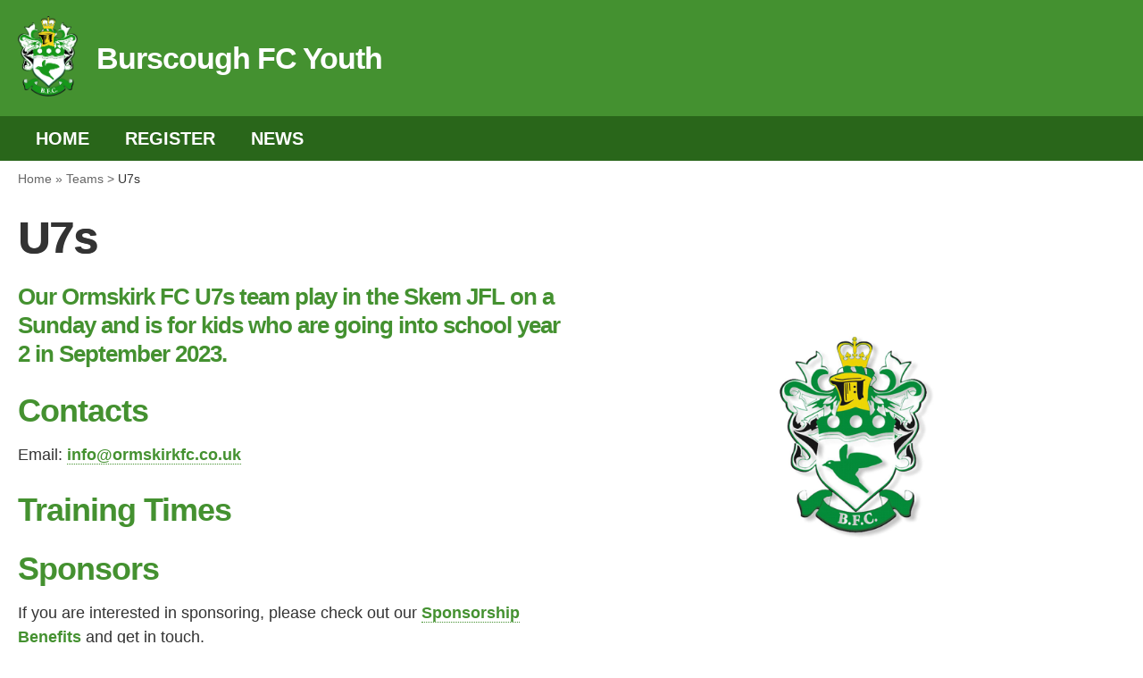

--- FILE ---
content_type: text/html; charset=UTF-8
request_url: https://www.ormskirkfc.co.uk/teams/u7s
body_size: 3180
content:
<!DOCTYPE html>
<html class="teams" lang="en">

  <head>

    <!-- META -->
    <meta charset="utf-8" />
    <meta name="viewport" content="width=device-width, initial-scale=1" />
    <meta name="author" content="Burscough FC Youth" />

    
    <!-- CSS -->
    <link rel="stylesheet" href="/assets/css/screen.css?v1.28" />

    <!-- FAVICON-->
    <link rel="icon" type="image/png" href="/favicon-96x96.png" sizes="96x96" />
    <link rel="icon" type="image/svg+xml" href="/favicon.svg" />
    <link rel="shortcut icon" href="/favicon.ico" />
    <link rel="apple-touch-icon" sizes="180x180" href="/apple-touch-icon.png" />
    <meta name="apple-mobile-web-app-title" content="Burscough FC Youth" />
    <link rel="manifest" href="/site.webmanifest" />

    <!-- HTML5 -->
    <!--[if lt IE 9]>
      <script src="/assets/js/html5.js?v3.7.0"></script>
    <![endif]-->

  <title>U7s | Burscough FC Youth</title><meta name="keywords" content="ormskirk, football club, west lancashire, grassroots, football,burscough fc,burscough,burscough fc youth">
<meta name="description" content="Our Ormskirk FC U7s team play in the Skem JFL on a Sunday and is for kids who are going into school year 2 in September 2023.">
<meta name="referrer" content="no-referrer-when-downgrade">
<meta name="robots" content="all">
<meta content="1444638169174954" property="fb:profile_id">
<meta content="en_GB" property="og:locale">
<meta content="Burscough FC Youth" property="og:site_name">
<meta content="website" property="og:type">
<meta content="https://www.ormskirkfc.co.uk/teams/u7s" property="og:url">
<meta content="U7s | Burscough FC Youth" property="og:title">
<meta content="Our Ormskirk FC U7s team play in the Skem JFL on a Sunday and is for kids who are going into school year 2 in September 2023." property="og:description">
<meta content="https://www.ormskirkfc.co.uk/uploads/images/_1200x630_crop_center-center_82_none/burscough-fc-youth-banner.png?mtime=1753804569" property="og:image">
<meta content="1200" property="og:image:width">
<meta content="630" property="og:image:height">
<meta content="U7s" property="og:image:alt">
<meta content="https://instagram.com/ormskirkfc" property="og:see_also">
<meta content="https://www.facebook.com/ormskirk.fc" property="og:see_also">
<meta content="https://twitter.com/ormskirkfc" property="og:see_also">
<meta name="twitter:card" content="summary_large_image">
<meta name="twitter:site" content="@OrmskirkFC">
<meta name="twitter:creator" content="@OrmskirkFC">
<meta name="twitter:title" content="U7s | Burscough FC Youth">
<meta name="twitter:description" content="Our Ormskirk FC U7s team play in the Skem JFL on a Sunday and is for kids who are going into school year 2 in September 2023.">
<meta name="twitter:image" content="https://www.ormskirkfc.co.uk/uploads/images/_800x418_crop_center-center_82_none/burscough-fc-youth-banner.png?mtime=1753804569">
<meta name="twitter:image:width" content="800">
<meta name="twitter:image:height" content="418">
<meta name="twitter:image:alt" content="U7s">
<link href="https://www.ormskirkfc.co.uk/teams/u7s" rel="canonical">
<link href="https://www.ormskirkfc.co.uk/" rel="home"></head>

  <body>

    <header>

      <div class="main header" style="background: #449130;">
        <div class="main-container">

          <div class="grid-100 header-logo">

            <div class="header-logo-container">
              <a href="/" title="Burscough FC Youth"><img src="/assets/images/burscough-fc-youth-logo.png" alt="Burscough FC Youth" /></a>
              <a href="/" class="club-name">Burscough FC Youth</a>
            </div>

            <div class="header-affiliations">

              
            </div><!-- header-affiliations -->

          </div><!-- header-logo -->

        </div><!-- main-container -->
      </div><!-- main -->

      <div class="main header-nav-pri" style="background: #29661a;">
        <div class="main-container">

          <div class="grid-100 header-nav">

            <nav class="nav-pri nav-collapse">
              <ul>
                <li ><a href="/">Home</a></li>
                                <li ><a href="/register">Register</a></li>
                                                                <li ><a href="/news">News</a></li>
                                              </ul>
            </nav><!-- nav-pri -->

          </div><!-- header-nav -->

        </div><!-- main-container -->
      </div><!-- main -->

    </header>

      <div class="main nav-breadcrumb">
  <div class="main-container">

    <a href="/">Home</a> &raquo;

          <a href="/teams">Teams</a>

    
     > <a href="#" class="current">U7s</a>
  </div><!-- main-container -->
</div><!-- main -->

        
    <main>
      
  
  <div class="main">
    <div class="main-container">

      <article>
        <h1>U7s</h1>
      </article>

      <article class="grid-50 teams-entry">

                        <img src="/cache/images/23808/burscough-fc-youth-banner_08a0ea181a857bdcc3096bb547ad753f.png" alt="U7s" class="mobile-only" style="margin-bottom: 20px;" />

        
                  <div class="intro">
            <p>Our Ormskirk FC U7s team play in the Skem JFL on a Sunday and is for kids who are going into school year 2 in September 2023.</p>
          </div><!-- intro -->
        
        

        <h2>Contacts</h2>
        <ul>
                </ul>

        <p>Email: <a href="/cdn-cgi/l/email-protection#127b7c747d527d607f61797b607974713c717d3c67792d616770787771662f5d607f61797b60793720225451372022457770617b6677372022577c63677b606b3720223f372022472561"><span class="__cf_email__" data-cfemail="01686f676e416e736c726a68736a67622f626e2f746a">[email&#160;protected]</span></a></p>

        <h2>Training Times</h2>
        <ul>
                  </ul>

        
        <h2>Sponsors</h2>

                    <p>If you are interested in sponsoring, please check out our <a href="/club/sponsorship-benefits">Sponsorship Benefits</a> and get in touch.</p>
        
        <div class="clear"></div>

        


      </article>

      <div class="grid-50 grid-last">

                        <img src="/cache/images/23808/burscough-fc-youth-banner_4b32b63c5c28c858e051e9d1a2a717a1.png" alt="U7s" class="desktop-only" />

      </div><!-- grid-50 -->

      <div class="clear" style="padding-top: 30px"></div>

      
    </div><!-- main-container -->
  </div><!-- main -->

  
    </main>

    
    <footer style="background: #29661a;">

      <div class="main">
        <div class="main-container">

          <div class="grid-25">
              <h5 style="border-bottom: none; padding-bottom: 0; ">Burscough FC Youth</h5>
            </p>

            <div class="footer__social_icons">
                          </div><!-- footer__social_icons -->

          </div><!-- grid-25 -->

          <div class="grid-25">
            <ul>
              <li><a href="/">Home</a><li>
                                        </ul>
          </div><!-- grid-25 -->

          <div class="grid-25">
            <ul>
              <li><a href="/news">News</a><li>
                                                      </ul>
          </div><!-- grid-25 -->

          <div class="grid-25 grid-last">
            <div style="max-width: 100px; margin: 0 auto;">

            </div>
          </div><!-- grid-25 -->

        </div><!-- main-container -->
      </div><!-- main -->

      <div class="main footer-bottom" style="background: #449130;>
        <div class="main-container">

          <small class="footer-bottom--info"><span>&copy; 1997-2026 Burscough FC Youth</span> <a href="/club/privacy" rel="nofollow">Privacy Policy</a> <a href="/club/terms" rel="nofollow">Terms &amp; Conditions</a></small>


          <small class="footer-bottom--credit"><a href="https://www.madebybridge.com" title="Made by Bridge" target="_blank" >Made by Bridge</a></small>


        </div><!-- main-container -->
      </div><!-- main -->

    </footer>

    <script data-cfasync="false" src="/cdn-cgi/scripts/5c5dd728/cloudflare-static/email-decode.min.js"></script><script src="/assets/js/jquery.min.js?v1.12.4"></script>
    <script src="/assets/libs/responsive-nav/responsive-nav.min.js?v1.0.39"></script>
    <!--[if lt IE 9]>
      <script src="/assets/js/css3-mediaqueries.js?v1.0"></script>
    <![endif]-->
    <script src="/assets/js/functions.js?v1.2"></script>

  <script type="application/ld+json">{"@context":"http://schema.org","@graph":[{"@type":"SportsTeam","description":"Our Ormskirk FC U7s team play in the Skem JFL on a Sunday and is for kids who are going into school year 2 in September 2023.","image":{"@type":"ImageObject","url":"https://www.ormskirkfc.co.uk/uploads/images/_1200x630_crop_center-center_82_none/burscough-fc-youth-banner.png?mtime=1753804569"},"mainEntityOfPage":"https://www.ormskirkfc.co.uk/teams/u7s","name":"U7s","url":"https://www.ormskirkfc.co.uk/teams/u7s"},{"@id":"https://www.ormskirkfc.co.uk#identity","@type":"SportsClub","address":{"@type":"PostalAddress","addressCountry":"UK","addressLocality":"Ormskirk","addressRegion":"West Lancashire","postalCode":"L39 4QT","streetAddress":"St Helens Road"},"alternateName":"Burscough FC","description":"We're an FA Charter Standard Club that's affiliated to the Lancashire FA. We have teams in the West Lancashire JFL, Hightown JFL, Bootle JFL, Craven Minor JFL & Wigan AFL.","email":"info@ormskirkfc.co.uk","founder":"Ormskirk FC","foundingDate":"1997","foundingLocation":"Ormskirk","geo":{"@type":"GeoCoordinates","latitude":"53.5624626","longitude":"-2.880538"},"image":{"@type":"ImageObject","height":"720","url":"https://www.ormskirkfc.co.uk/uploads/images/burscough-fc-youth-banner.png","width":"1280"},"logo":{"@type":"ImageObject","height":"60","url":"https://www.ormskirkfc.co.uk/uploads/images/_600x60_fit_center-center_82_none/burscough-fc-youth-banner.png?mtime=1753804569","width":"107"},"name":"Burscough FC Youth","priceRange":"$","sameAs":["https://twitter.com/ormskirkfc","https://www.facebook.com/ormskirk.fc","https://instagram.com/ormskirkfc"],"url":"https://www.ormskirkfc.co.uk"},{"@id":"https://www.madebybridge.com#creator","@type":"Corporation","address":{"@type":"PostalAddress","addressCountry":"UK","addressLocality":"Leeds","addressRegion":"West Yorkshire","postalCode":"LS10 1JQ","streetAddress":"The Tetley, Hunslet Road"},"email":"info@madebybridge.com","founder":"Made by Bridge","foundingDate":"2007","foundingLocation":"Leeds","name":"Made by Bridge","telephone":"0113 880 0927","url":"https://www.madebybridge.com"},{"@type":"BreadcrumbList","description":"Breadcrumbs list","itemListElement":[{"@type":"ListItem","item":"https://www.ormskirkfc.co.uk/","name":"Homepage","position":1},{"@type":"ListItem","item":"https://www.ormskirkfc.co.uk/teams","name":"Teams","position":2},{"@type":"ListItem","item":"https://www.ormskirkfc.co.uk/teams/u7s","name":"U7s","position":3}],"name":"Breadcrumbs"}]}</script><script defer src="https://static.cloudflareinsights.com/beacon.min.js/vcd15cbe7772f49c399c6a5babf22c1241717689176015" integrity="sha512-ZpsOmlRQV6y907TI0dKBHq9Md29nnaEIPlkf84rnaERnq6zvWvPUqr2ft8M1aS28oN72PdrCzSjY4U6VaAw1EQ==" data-cf-beacon='{"version":"2024.11.0","token":"9013e35378764d50ae9f3f30b12bd05d","r":1,"server_timing":{"name":{"cfCacheStatus":true,"cfEdge":true,"cfExtPri":true,"cfL4":true,"cfOrigin":true,"cfSpeedBrain":true},"location_startswith":null}}' crossorigin="anonymous"></script>
</body>

</html>


--- FILE ---
content_type: text/css
request_url: https://www.ormskirkfc.co.uk/assets/css/screen.css?v1.28
body_size: 3672
content:
html,body,div,span,applet,object,iframe,h1,h2,h3,h4,h5,h6,p,blockquote,pre,a,abbr,acronym,address,big,cite,code,del,dfn,em,img,ins,kbd,q,s,samp,small,strike,strong,sub,sup,tt,var,b,u,i,center,dl,dt,dd,ol,ul,li,fieldset,form,label,legend,table,caption,tbody,tfoot,thead,tr,th,td,article,aside,canvas,details,embed,figure,figcaption,footer,header,hgroup,menu,nav,output,ruby,section,summary,time,mark,audio,video{margin:0;padding:0;border:0;font-size:100%;font:inherit;vertical-align:baseline}article,aside,details,figcaption,figure,footer,header,hgroup,menu,nav,section{display:block}body{line-height:1}ol,ul{list-style:none}blockquote,q{quotes:none}blockquote:before,blockquote:after{content:"";content:none}q:before,q:after{content:"";content:none}table{border-collapse:collapse;border-spacing:0}html{background:#fff;color:#333}body{font-family:"Helvetica Neue",Helvetica,Arial,sans-serif;font-size:18px;-webkit-font-smoothing:antialiased;-moz-osx-font-smoothing:grayscale}@media screen and (max-width: 600px){body{font-size:18px}}h1,h2,h3,h4,h5,h6{color:#333;font-family:"Helvetica Neue",Helvetica,Arial,sans-serif;font-weight:bold;letter-spacing:-1px;line-height:1}h1 a:hover,h2 a:hover,h3 a:hover,h4 a:hover,h5 a:hover,h6 a:hover{color:#449130}h1{font-family:"Helvetica Neue",Helvetica,Arial,sans-serif;font-size:50px;margin-bottom:25px;text-shadow:1px 0 #333}@media screen and (max-width: 600px){h1{font-size:36px;margin-bottom:18px}}h2{color:#449130;font-size:36px;margin-bottom:18px}h3{font-size:32px;margin-bottom:16px}h4{font-size:26px;margin-bottom:13px}h5{font-size:22px;margin-bottom:11px}h6{font-size:18px;margin-bottom:9px}a{border:none;color:inherit;text-decoration:none}p{line-height:1.5;margin-bottom:21px}p a,li a{border-bottom:1px dotted;color:#449130;font-weight:bold}p a:hover,li a:hover{border-bottom:1px solid;color:#000}img.content-image{margin-bottom:20px}blockquote{background:#eee;font-size:24px;font-style:italic;line-height:1.5;margin-bottom:30px;padding:50px}blockquote strong{font-size:18px;font-weight:bold;display:block;padding-top:50px}strong{font-weight:bold}em{font-style:italic}sub,sup{font-size:75%;line-height:0;position:relative;vertical-align:baseline}sup{top:-0.5em}sub{bottom:-0.5em}article ul,article ol{margin-bottom:12px}article ul ul{margin-bottom:0}article li{line-height:1.5;list-style-type:square;margin-left:30px}article ol li{list-style-type:decimal}.centre{text-align:center}img,video,iframe,object,embed{max-width:100%}@media screen and (max-width: 799px){.desktop-only{display:none}}@media screen and (min-width: 800px){.mobile-only{display:none}}@media print{body{background:#fff;color:#000;font-size:14px}a{color:#000}}@media screen and (min-width: 601px){.header-logo{width:16.10738%;float:left;margin-right:.67114%}}@media screen and (min-width: 601px){.header-nav2{width:79.86577%;float:right;margin-right:0;padding-left:3.3557%}}.main{padding-left:20px;padding-right:20px}.main::after{clear:both;content:"";display:block}.main-container{max-width:1440px;margin-left:auto;margin-right:auto}.main-container:after{content:" ";display:block;clear:both}.main--fluid{padding-left:0;padding-right:0}@media screen and (min-width: 601px){.grid-8{width:6.77966%;float:left;margin-right:1.69492%}}@media screen and (max-width: 600px){.grid-8{width:13.7931%;float:left;margin-right:3.44828%}}@media screen and (min-width: 601px){.grid-10{width:8.16327%;float:left;margin-right:2.04082%}}@media screen and (max-width: 600px){.grid-10{width:21.05263%;float:left;margin-right:5.26316%}}@media screen and (min-width: 601px){.grid-20{width:18.91892%;float:left;margin-right:1.35135%}}@media screen and (min-width: 601px){.grid-25{width:23.72881%;float:left;margin-right:1.69492%}}@media screen and (min-width: 601px){.grid-25-no-gutters{width:25%;float:left}}@media screen and (min-width: 850px){.grid-25-slider-tabs{width:25%;float:left}}@media screen and (min-width: 850px){.grid-25-slider-tabs--last{float:right;margin-right:0}}@media screen and (min-width: 601px){.grid-33{width:32.20339%;float:left;margin-right:1.69492%}}@media screen and (min-width: 601px){.grid-33-no-gutters{width:33.33333%;float:left}}@media screen and (min-width: 601px){.grid-50{width:49.15254%;float:left;margin-right:1.69492%}}@media screen and (min-width: 601px){.grid-100{width:100%;float:left;margin-left:0;margin-right:0}}@media screen and (min-width: 601px){.static-entry-content{width:74.78992%;float:left;margin-right:.84034%}}@media screen and (min-width: 601px){.nav-sec{padding-left:4.20168%;width:20.16807%;float:left;margin-right:.84034%}}@media screen and (min-width: 601px){.grid-last{float:right;margin-right:0}}@media screen and (min-width: 601px){.grid-last-desktop{float:right;margin-right:0}}@media screen and (max-width: 600px){.grid-last-mobile{float:right;margin-right:0}}.clear{clear:both}footer::after{clear:both;content:"";display:block}.nav-collapse ul{margin:0;padding:0;width:100%;display:block;list-style:none}.nav-collapse li{width:100%;display:block}@media screen and (max-width: 799px){.nav-collapse li{border-bottom:1px dotted #449130}.nav-collapse li.mobile-last{border-bottom:none}.nav-collapse li a{line-height:24px}li.mobile-last a{margin-bottom:40px}}.js .nav-collapse{clip:rect(0 0 0 0);max-height:0;position:absolute;display:block;overflow:hidden;zoom:1}.nav-collapse.opened{max-height:9999px}.nav-collapse.disable-pointer-events{pointer-events:none !important}.nav-toggle{-webkit-tap-highlight-color:transparent;-webkit-touch-callout:none;-webkit-user-select:none;-moz-user-select:none;-ms-user-select:none;-o-user-select:none;user-select:none}@media screen and (min-width: 800px){.js .nav-collapse{position:relative}.js .nav-collapse.closed{max-height:none}.nav-toggle,.nav-pri .mobile-only{display:none}}.nav-collapse{width:100%;list-style:none;float:left;width:100%}.nav-collapse ul{list-style:none;float:left;width:100%}.nav-collapse li{width:auto}@media screen and (min-width: 800px){.js .nav-collapse{overflow:visible}}@media screen and (max-width: 799px){.nav-collapse a{width:100%;padding:8px 0 !important;float:left;text-align:center}.nav-collapse ul ul{display:none !important}.nav-collapse li{margin-left:0 !important;margin-right:0 !important;width:100%}}.nav-toggle{-webkit-touch-callout:none;-webkit-user-select:none;-moz-user-select:none;-ms-user-select:none;user-select:none;width:70px;height:55px;float:right;text-indent:-9999px;overflow:hidden;background:url("/assets/libs/responsive-nav/hamburger-white.png") no-repeat 10% 40%;opacity:1;position:absolute;right:10px;top:0px}.nav-toggle.active{background:url("/assets/libs/responsive-nav/hamburger-white-close.png") no-repeat 10% 40%;opacity:.2}@media screen and (-webkit-min-device-pixel-ratio: 1.3), screen and (min--moz-device-pixel-ratio: 1.3), screen and (-o-min-device-pixel-ratio: 2 / 1), screen and (min-device-pixel-ratio: 1.3), screen and (min-resolution: 192dpi), screen and (min-resolution: 2dppx){.nav-toggle{background-image:url("/assets/libs/responsive-nav/hamburger-retina-white.png");-webkit-background-size:100px 100px;-moz-background-size:100px 100px;-o-background-size:100px 100px;background-size:100px 100px}}@media screen and (-webkit-min-device-pixel-ratio: 1.3), screen and (min--moz-device-pixel-ratio: 1.3), screen and (-o-min-device-pixel-ratio: 2 / 1), screen and (min-device-pixel-ratio: 1.3), screen and (min-resolution: 192dpi), screen and (min-resolution: 2dppx){.nav-toggle.active{background-image:url("/assets/libs/responsive-nav/hamburger-retina-white-close.png");-webkit-background-size:100px 100px;-moz-background-size:100px 100px;-o-background-size:100px 100px;background-size:100px 100px}}main .main{padding-bottom:30px;padding-top:30px}@media screen and (max-width: 600px){main .main{padding-bottom:10px;padding-top:10px}}.static-content-hero-image{height:400px;background-position:center center !important;background-repeat:no-repeat;background-size:cover !important;position:relative}@media screen and (max-width: 600px){.static-content-hero-image{height:200px}}.summary-text{margin:0 auto;text-align:center}@media screen and (min-width: 601px){.summary-text{width:60%}}@media screen and (max-width: 799px){.summary-text{padding-top:20px}}.heading-block{margin-bottom:40px}.listing-grid a:hover img,.listing-grid a:hover h3,.listing-grid a:hover p{opacity:.7}.listing-grid .grid-25{margin-bottom:20px}.listing-grid .grid-33{margin-bottom:20px}.listing-grid h3{font-size:24px;margin-top:20px}.listing-grid-teams a:hover img,.listing-grid-teams a:hover h2,.listing-grid-teams a:hover p{opacity:.7}.listing-grid-teams .grid-25{margin-bottom:20px;text-align:center}.listing-grid-teams .grid-25 h3{font-size:26px;margin-bottom:0;margin-top:10px}.listing-grid-teams h2{margin-bottom:30px}.listing-grid-teams.main{padding-bottom:0;padding-top:0}.sponsors-grid{background:#f5f5f5}.sponsors-grid .main-container{padding:30px 0}.sponsors-grid h5{color:#999;font-size:22px;padding-bottom:30px;text-align:center}.sponsors-grid .grid-10{margin-bottom:20px}.sponsors-grid .grid-10 a:hover img{opacity:.7}.sponsors-grid .grid-8{margin-bottom:20px}.sponsors-grid .grid-8 a:hover img{opacity:.7}.intro p{color:#449130;font-size:26px;font-weight:700;letter-spacing:-1px;line-height:1.25}.meta{font-weight:200;font-style:italic}.pagination{clear:both;font-weight:200}.two-columns{column-count:2}.module-image-block{margin-bottom:20px}.module-image-block p.caption{color:#999;font-size:16px;font-style:italic;margin-bottom:0}.teams-entry h2{margin-top:30px}.header{background:#449130}.header-logo{color:#fff;font-family:"Helvetica Neue",Helvetica,Arial,sans-serif}.header-logo a.club-name{color:#fff;font-size:34px;font-weight:700;letter-spacing:-1px;padding-left:20px}@media screen and (max-width: 799px){.header-logo a.club-name{font-size:22px;padding-left:10px}}.header-logo .header-logo-container img{height:90px}@media screen and (max-width: 799px){.header-logo .header-logo-container img{height:40px}}.header-nav-pri{background:#29661a}.header-logo-container{display:table;float:left;height:130px}@media screen and (max-width: 799px){.header-logo-container{height:70px}}.header-logo-container>*{display:table-cell;vertical-align:middle}.header-affiliations{float:right;display:table;height:130px;padding-right:50px}@media screen and (max-width: 799px){.header-affiliations{height:70px}}@media screen and (max-width: 319px){.header-affiliations{display:none}}.header-affiliations .header-affiliation-logo{padding-right:20px}@media screen and (max-width: 799px){.header-affiliations .header-affiliation-logo{padding-right:10px}}.header-affiliations .header-affiliation-logo img{height:60px}@media screen and (max-width: 799px){.header-affiliations .header-affiliation-logo img{height:30px}}.header-affiliations .header-affiliation-logo.last{padding-right:0}.header-affiliations>*{display:table-cell;vertical-align:middle}.nav-pri li{float:left;list-style-type:none}.nav-pri li a{border:none;color:#fff;display:block;font-family:"Helvetica Neue",Helvetica,Arial,sans-serif;font-size:20px;font-weight:700;padding:0 20px;text-decoration:none;text-transform:uppercase}@media screen and (min-width: 800px){.nav-pri li a{line-height:50px}}@media screen and (max-width: 1090px){.nav-pri li a{padding:0 15px}}@media screen and (max-width: 870px){.nav-pri li a{font-size:16px}}.nav-pri li li.last{margin-right:0}.nav-pri li li.last a{padding-right:0}.nav-pri .current a{background:#449130}.nav-pri a:hover{border:none;background:#449130;color:#ffffff}.nav-sec{text-align:left}.nav-sec h6{margin-bottom:20px}.nav-sec .nav-sec--parent a{color:#000;font-weight:800}.nav-sec a{border-bottom:none;border-top:1px dotted #ccc;color:#29661a;display:block;font-size:16px;font-weight:400;padding:15px}.nav-sec a:hover{background:#f5f5f5;border-bottom:none}.nav-sec .current>a{background:#29661a;color:#fff;font-weight:600}.nav-sec ul ul li a{font-size:14px;padding-left:35px}.nav-breadcrumb{color:#666;font-size:14px;font-weight:200;line-height:1.5;margin-top:10px}@media screen and (max-width: 600px){.nav-breadcrumb{font-size:13px}}.nav-breadcrumb a{color:#666}.nav-breadcrumb a:hover{color:#29661a}.nav-breadcrumb a.current{color:#333}.nav-breadcrumb a.current:hover{color:#29661a}.hero-fluid{background-size:cover;background-position:50%,50%;background-repeat:no-repeat;height:700px;position:relative}@media screen and (min-width: 401px) and (max-width: 1024px){.hero-fluid{height:450px}}@media screen and (min-width: 401px) and (max-width: 605px){.hero-fluid{height:400px}}@media screen and (min-width: 401px) and (max-width: 450px){.hero-fluid{height:350px}}@media screen and (max-width: 600px){.hero-fluid{height:300px}}.hero-slide{position:relative}.hero .hero-caption{bottom:30px;color:#fff;left:50px;margin-right:30px;padding:10px;position:absolute;width:60%}@media screen and (max-width: 600px){.hero .hero-caption{bottom:10px;left:30px}}.hero .hero-caption h2{background:rgba(0,0,0,0.7);display:inline;color:#fff;font-size:46px;font-weight:800;line-height:1.5;box-shadow:10px 0 0 rgba(0,0,0,0.7),-10px 0 0 rgba(0,0,0,0.7);padding-bottom:5px}@media screen and (min-width: 401px) and (max-width: 1024px){.hero .hero-caption h2{font-size:30px}}@media screen and (min-width: 401px) and (max-width: 605px){.hero .hero-caption h2{font-size:24px}}@media screen and (min-width: 401px) and (max-width: 450px){.hero .hero-caption h2{font-size:22px}}@media screen and (max-width: 600px){.hero .hero-caption h2{font-size:20px;letter-spacing:-1px;line-height:1.25;padding-bottom:0}}.hero .hero-caption h2 span{color:#ffffff;font-size:30px;font-weight:600}@media screen and (min-width: 401px) and (max-width: 1024px){.hero .hero-caption h2 span{font-size:24px}}@media screen and (min-width: 401px) and (max-width: 605px){.hero .hero-caption h2 span{font-size:20px}}@media screen and (min-width: 401px) and (max-width: 450px){.hero .hero-caption h2 span{font-size:16px}}@media screen and (max-width: 600px){.hero .hero-caption h2 span{font-size:14px}}.hero .hero-caption h2:hover{color:#ffffff}.hero .hero-caption h2:hover span{color:#fff}.social{width:100%;float:left;margin-left:0;margin-right:0;border-top:1px solid #eee;clear:both;margin-top:30px;padding-top:20px}.social h6{color:#333;margin-bottom:20px}.social li{border-bottom:none !important;float:left;list-style-type:none !important;margin-left:0;margin-right:7px}.social li a{background-image:url(/assets/images/social-media-icon-circle-sprite.png);background-size:240px;border-bottom:none;float:left;height:40px;opacity:.7;overflow:hidden;text-indent:-9999px;width:40px}.social li a:hover{opacity:1;border:none}.social .facebook{background-position:0 0}.social .facebook:hover{background-position:0 0}.social .twitter{background-position:-40px 0}.social .twitter:hover{background-position:-40px 0}.social .instagram{background-position:-160px 0}.social .instagram:hover{background-position:-160px 0}.social-icons{padding-top:11px;float:right}@media screen and (max-width: 799px){.social-icons{display:none}}.social-icons li{border-bottom:none !important;float:left;list-style-type:none !important;margin-left:0;margin-right:10px}.social-icons li a{background-image:url(/assets/images/social-media-image-sprite-32.png);border-bottom:none;float:left;height:32px;opacity:1;overflow:hidden;text-indent:-9999px;width:32px}.social-icons li a:hover{opacity:.7}.social-icons .facebook{background-position:0 -160px}.social-icons .twitter{background-position:96px -160px}.social-icons .instagram{background-position:32px -32px}input[type="text"],input[type="email"],input[type="number"],input[type="search"],textarea{background:#fff;border:none;font-size:16px;margin-bottom:20px;padding:15px 20px;width:90%}input[type="checkbox"]{padding:0}select{font-size:18px;margin-bottom:20px}@media screen and (max-width: 600px){select{max-width:100%}}label{display:block;font-weight:bold;margin-bottom:10px}label em{font-style:normal;color:#c00}.checkboxes label{line-height:1.25;margin-bottom:20px;display:block;padding-left:20px;text-indent:-20px}input::-webkit-input-placeholder,textarea::-webkit-input-placeholder{color:#ccc}input:focus,textarea:focus{background:#f9f9f9;outline:none}a[href^="tel"]{color:inherit;text-decoration:none}.form-section{background:#eee;margin-bottom:30px;padding:30px}.form-section h2{border-bottom:1px solid #ccc;padding-bottom:15px}.button,button a{background:transparent;border:3px solid #29661a;color:#29661a;display:inline-block;font-size:18px;font-weight:600;line-height:1;margin-bottom:20px;padding:20px 30px;text-transform:uppercase;width:auto}.button:hover,button a:hover{background:#29661a;border:3px solid #29661a;color:#fff;cursor:pointer}input.error,textarea.error,input:focus.error{background:#fff7f7 !important}input.error,textarea.error{border:1px solid red !important}.form-errors{margin-left:0px}.form-errors li{line-height:1.25}.form-errors label{float:none !important;text-align:left;width:auto}input#contact-form-enquiry{display:none}.message{background:#f5f5f5;border:1px solid #ccc;color:#000;font-weight:bold;margin-bottom:20px;padding:10px;text-align:center}.message p{margin-bottom:0}.message.success{background:#e4f2db;border:1px solid #bbdca7;color:#360}.success{color:#bbdca7}.message.notice{background:#ffd;border:1px solid #e8cc74}.notice{color:#7c6314}.message.error{background:#fdf3f3;border:1px solid #f66}.error,.errors,.errors li{color:#c00}p.form-section-description{color:#449130;font-size:20px;font-weight:bold;margin-bottom:25px}table{margin-bottom:20px;width:100%}table thead{background:#29661a;color:#fff}table th,table td{padding:15px;text-align:center}table th{font-weight:bold}table td a{border-bottom:1px dotted;color:#29661a}table td a:hover{border-bottom:1px solid}table tbody tr:nth-child(even){background-color:#f5f5f5}table tr.even{background-color:#f5f5f5}@media screen and (max-width: 799px){.teams-entry table{font-size:14px}}.players-wanted-table{margin-top:50px;text-align:left}.players-wanted-table th{text-align:left}.players-wanted-table td{text-align:left}footer{background:#449130;color:#fff;padding-top:70px}@media screen and (max-width: 600px){footer{padding-top:30px}}footer a{border:none;color:#fff}footer a:hover{color:#fff}footer .grid-25{padding-bottom:70px}@media screen and (max-width: 600px){footer .grid-25{padding-bottom:0;text-align:center}}footer .grid-25 li{font-size:22px;line-height:1.25;margin-bottom:10px}footer .grid-25 li a{font-weight:800}footer .grid-25 h5{border-bottom:1px solid;color:#fff;font-weight:800;padding-bottom:15px}footer .grid-25 p{margin-bottom:0}@media screen and (max-width: 600px){footer .grid-last{padding-bottom:30px;padding-top:30px}}.footer-bottom{background:#29661a;font-size:14px;line-height:50px}@media screen and (max-width: 600px){.footer-bottom{padding-bottom:20px;padding-top:20px}}.footer-bottom a:hover{border-bottom:none;text-decoration:underline}@media screen and (min-width: 601px){.footer-bottom--info a{margin-left:15px}.footer-bottom--info span{margin-right:20px}}@media screen and (max-width: 600px){.footer-bottom--info{display:block}.footer-bottom--info a{display:block}}@media screen and (min-width: 601px){.footer-bottom--credit{float:right}}@media screen and (max-width: 600px){.footer-bottom--credit{display:block}}.footer__social_icons{margin-top:30px}.footer__social_icons img{background:#fff;border-radius:50px;height:25px;margin-bottom:15px;margin-right:15px;padding:12px;width:25px}.footer__social_icons img:hover{opacity:.7}


--- FILE ---
content_type: text/javascript
request_url: https://www.ormskirkfc.co.uk/assets/js/functions.js?v1.2
body_size: -66
content:
$(function() {

  /* Responsive Nav
  ---------------------------------------------------------------------------*/
  var navigation = responsiveNav(".nav-collapse", {
    animate: true,        // Boolean: Use CSS3 transitions, true or false
    transition: 250,      // Integer: Speed of the transition, in milliseconds
    label: "Menu",        // String: Label for the navigation toggle
    insert: "after",      // String: Insert the toggle before or after the navigation
    customToggle: "",     // Selector: Specify the ID of a custom toggle
    openPos: "relative",  // String: Position of the opened nav, relative or static
    jsClass: "js",        // String: 'JS enabled' class which is added to <html> el
    init: function(){},   // Function: Init callback
    open: function(){},   // Function: Open callback
    close: function(){}   // Function: Close callback
  });

});
